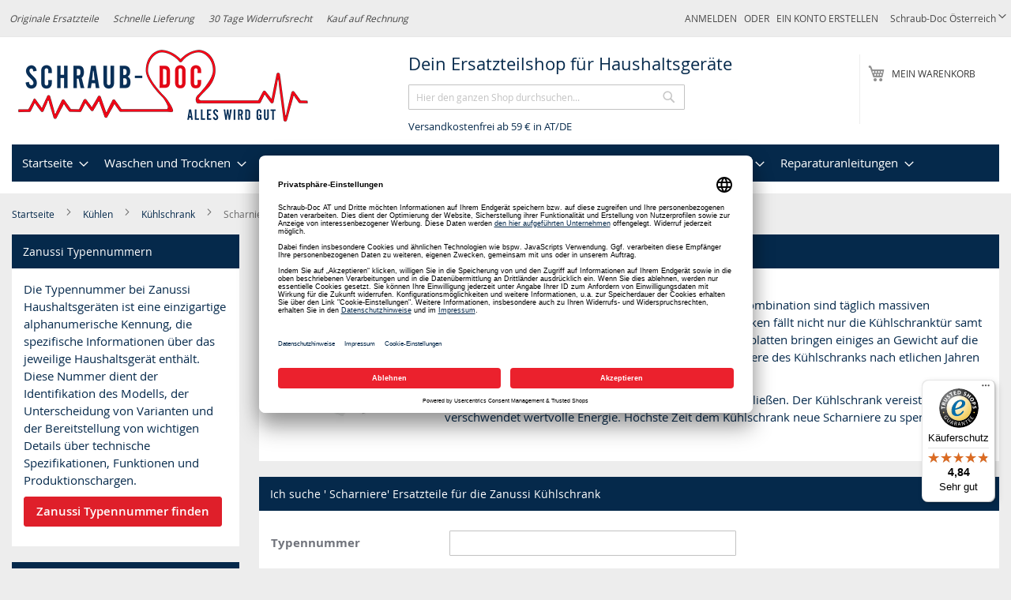

--- FILE ---
content_type: text/javascript
request_url: https://widgets.trustedshops.com/js/X819E71B36948C0CDCF5C8AE6719FE31E.js
body_size: 1453
content:
((e,t)=>{const a={shopInfo:{tsId:"X819E71B36948C0CDCF5C8AE6719FE31E",name:"schraub-doc.at",url:"schraub-doc.at",language:"de",targetMarket:"AUT",ratingVariant:"WIDGET",eTrustedIds:{accountId:"acc-e64a4676-2a98-4f95-996e-2f37a573dc6b",channelId:"chl-715ee864-89bc-4d2f-b965-98b30eb22043"},buyerProtection:{certificateType:"CLASSIC",certificateState:"PRODUCTION",mainProtectionCurrency:"EUR",classicProtectionAmount:100,maxProtectionDuration:30,plusProtectionAmount:2e4,basicProtectionAmount:100,firstCertified:"2017-07-05 00:00:00"},reviewSystem:{rating:{averageRating:4.84,averageRatingCount:2495,overallRatingCount:6174,distribution:{oneStar:33,twoStars:9,threeStars:24,fourStars:180,fiveStars:2249}},reviews:[{buyerFirstName:"Franz",buyerlastName:"G.",average:5,buyerStatement:"Artikel wurde gut beschrieben. Artikel entspricht dem Angebot. Alles OK",rawChangeDate:"2026-01-26T17:21:12.000Z",changeDate:"26.1.2026",transactionDate:"16.1.2026"},{buyerFirstName:"Tobias",buyerlastName:"..",average:5,buyerStatement:"Einfache Bestellung und sehr rasche Lieferung!!",rawChangeDate:"2026-01-26T13:06:00.000Z",changeDate:"26.1.2026",transactionDate:"20.1.2026"},{buyerFirstName:"Sieglinde",buyerlastName:"N.",average:5,buyerStatement:"Schnelle Lieferung, alles perfekt.  Küchenmaschine funktioniert wieder - ich bin glücklich 🥳",rawChangeDate:"2026-01-26T11:55:38.000Z",changeDate:"26.1.2026",transactionDate:"20.1.2026"}]},features:["GUARANTEE_RECOG_CLASSIC_INTEGRATION","REVIEWS_AUTO_COLLECTION","SHOP_CONSUMER_MEMBERSHIP","DISABLE_REVIEWREQUEST_SENDING","MARS_EVENTS","MARS_REVIEWS","MARS_PUBLIC_QUESTIONNAIRE","MARS_QUESTIONNAIRE"],consentManagementType:"OFF",urls:{profileUrl:"https://www.trstd.com/de-at/reviews/schraub-doc-at",profileUrlLegalSection:"https://www.trstd.com/de-at/reviews/schraub-doc-at#legal-info",reviewLegalUrl:"https://help.etrusted.com/hc/de/articles/23970864566162"},contractStartDate:"2017-06-12 00:00:00",shopkeeper:{name:"diybook KG",street:"Korneuburgerstraße 68-70/2",country:"AT",city:"Bisamberg",zip:"2102"},displayVariant:"full",variant:"full",twoLetterCountryCode:"AT"},"process.env":{STAGE:"prod"},externalConfig:{trustbadgeScriptUrl:"https://widgets.trustedshops.com/assets/trustbadge.js",cdnDomain:"widgets.trustedshops.com"},elementIdSuffix:"-98e3dadd90eb493088abdc5597a70810",buildTimestamp:"2026-01-27T05:22:46.771Z",buildStage:"prod"},r=a=>{const{trustbadgeScriptUrl:r}=a.externalConfig;let n=t.querySelector(`script[src="${r}"]`);n&&t.body.removeChild(n),n=t.createElement("script"),n.src=r,n.charset="utf-8",n.setAttribute("data-type","trustbadge-business-logic"),n.onerror=()=>{throw new Error(`The Trustbadge script could not be loaded from ${r}. Have you maybe selected an invalid TSID?`)},n.onload=()=>{e.trustbadge?.load(a)},t.body.appendChild(n)};"complete"===t.readyState?r(a):e.addEventListener("load",(()=>{r(a)}))})(window,document);